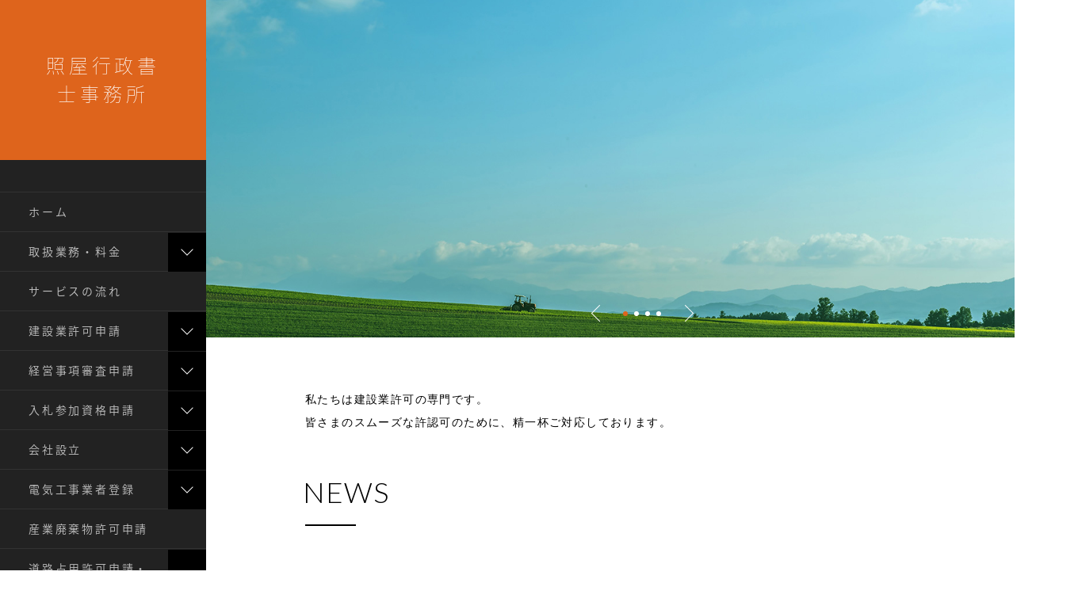

--- FILE ---
content_type: text/html; charset=UTF-8
request_url: https://www.teruyagyousei.com/
body_size: 4934
content:
<!doctype html>
<html>
<head prefix="og: http://ogp.me/ns#">
<meta charset="UTF-8">

<title>建設業許可のことなら照屋行政書士事務所へ</title>
<meta name="Description" content="建設業許可の事なら照屋行政書士事務所へ"/>
<meta name="keywords" content="沖縄県，南部、行政書士，建設業許可新規、代行" />
<meta name="og:type" content="website">
<meta property="og:title" content="建設業許可のことなら照屋行政書士事務所へ" />
<meta property="og:url" content="https://www.teruyagyousei.com" />
<meta property="og:description" content="建設業許可の事なら照屋行政書士事務所へ" />
<meta property="og:image" content="https://static.toriaez.jp/uploads/images/m0710/1_dummy.jpg" />
<meta name="twitter:card" content="summary" />
<meta name="twitter:title" content="建設業許可のことなら照屋行政書士事務所へ" />
<meta name="twitter:description" content="建設業許可の事なら照屋行政書士事務所へ" />
<meta name="twitter:image" content="https://static.toriaez.jp/uploads/images/m0710/1_dummy.jpg" />




<script type="text/javascript" src="https://assets.toriaez.jp/templates/js/jquery.1.11.0.min.js"></script>

<!--[if lt IE 9]>
<script src="https://assets.toriaez.jp/templates/js/svn/html5.js"></script>
<![endif]--><!-- pulldown -->
<script type="text/javascript" src="https://assets.toriaez.jp/templates/js/navAccordion.js"></script>
<!-- //pulldown -->

<!-- pageTop -->
<script type="text/javascript" src="https://assets.toriaez.jp/templates/js/pageTop.js"></script>
<!-- //pageTop -->

<!-- stylesheet -->
<link href="https://assets.toriaez.jp/thp2/pc/css/common/common.css" rel="stylesheet" media="all" />
<link href="https://assets.toriaez.jp/thp2/pc/css/208/style.css" rel="stylesheet" media="all" /><!-- stylesheet end -->


<script src="https://assets.toriaez.jp/templates/js/Magnific-Popup-master/jquery.magnific-popup.min.js"></script>
<link href="https://assets.toriaez.jp/templates/js/Magnific-Popup-master/magnific-popup.css" rel="stylesheet">
<script>
$(function(){
    $('.imgArea').magnificPopup({
       delegate: 'a',
       type: 'image',
       gallery: {
            enabled:true
        }
    });
});
</script>

<script>
$(function(){
 var fArea = $('#foot-area,#side-area');
 if( fArea ){
     $(fArea).addClass("freeArea");
 }
 
 $('#mainNav .childIn').each(function () {
       var _ta = $(this).children('a').outerHeight();
       $(this).children('span').css('height',_ta + 'px');
 }); 
});
</script>



<script>
const _acc_user_id = 10097;
const _acc_post_domain = 'user.toriaez-hp.jp';
</script>
<script type="text/javascript" src="https://front-static.toriaez-hp.jp/front-static/js/api/analytics_api.js"></script></head>

<body id="top" class="clearfix">
  

  <!--=========================side=========================-->
  <div id="side">
  
    <!--=========================header=========================-->
    <header>

<h1 id="siteTtl"><a href="https://www.teruyagyousei.com">照屋行政書士事務所</a></h1>

    </header>
    <!--=========================//header=========================-->

    <!--=========================mainNav=========================-->
<nav id="mainNav">
<div class="inner">
<ul>
<li class="parent"><a href="https://www.teruyagyousei.com">ホーム</a></li>
<li class="parent"><a href="https://www.teruyagyousei.com/cont2/main.html">取扱業務・料金</a>
<span></span><ul class="child"><li><a href="https://www.teruyagyousei.com/cont2/5.html">建設業許可申請</a></li>
<li><a href="https://www.teruyagyousei.com/cont2/20.html">営業年度報告</a></li>
<li><a href="https://www.teruyagyousei.com/cont2/7.html">経営事項審査</a></li>
<li><a href="https://www.teruyagyousei.com/cont2/22.html">入札参加資格申請</a></li>
<li><a href="https://www.teruyagyousei.com/cont2/21.html">建設業許可更新申請</a></li>
<li><a href="https://www.teruyagyousei.com/cont2/6.html">会社設立</a></li>
<li><a href="https://www.teruyagyousei.com/cont2/26.html">電気工事業者登録</a></li>
<li><a href="https://www.teruyagyousei.com/cont2/23.html">産業廃棄物許可申請</a></li>
<li><a href="https://www.teruyagyousei.com/cont2/25.html">道路占用許可・道路使用許可</a></li>
</ul></li>
<li class="parent"><a href="https://www.teruyagyousei.com/cont3/main.html">サービスの流れ</a>
</li>
<li class="parent"><a href="https://www.teruyagyousei.com/cont5/main.html">建設業許可申請</a>
<span></span><ul class="child"><li><a href="https://www.teruyagyousei.com/cont5/35.html">メリット・デメリット</a></li>
<li><a href="https://www.teruyagyousei.com/cont5/9.html">経営管理者</a></li>
<li><a href="https://www.teruyagyousei.com/cont5/10.html">専任技術者</a></li>
<li><a href="https://www.teruyagyousei.com/cont5/11.html">財産的要件</a></li>
<li><a href="https://www.teruyagyousei.com/cont5/12.html">誠実性</a></li>
<li><a href="https://www.teruyagyousei.com/cont5/13.html">欠格要件</a></li>
</ul></li>
<li class="parent"><a href="https://www.teruyagyousei.com/cont6/main.html">経営事項審査申請</a>
<span></span><ul class="child"><li><a href="https://www.teruyagyousei.com/cont6/33.html">経営事項審査の流れ</a></li>
<li><a href="https://www.teruyagyousei.com/cont6/34.html">経営状況分析申請</a></li>
</ul></li>
<li class="parent"><a href="https://www.teruyagyousei.com/cont11/main.html">入札参加資格申請</a>
<span></span><ul class="child"><li><a href="https://www.teruyagyousei.com/cont11/41.html">申請の要件</a></li>
</ul></li>
<li class="parent"><a href="https://www.teruyagyousei.com/cont7/main.html">会社設立</a>
<span></span><ul class="child"><li><a href="https://www.teruyagyousei.com/cont7/36.html">メリット・デメリット</a></li>
<li><a href="https://www.teruyagyousei.com/cont7/27.html">会社設立の流れ</a></li>
<li><a href="https://www.teruyagyousei.com/cont7/29.html">定款ってなに？</a></li>
<li><a href="https://www.teruyagyousei.com/cont7/28.html">電子定款とは？</a></li>
<li><a href="https://www.teruyagyousei.com/cont7/30.html">設立後の手続き</a></li>
</ul></li>
<li class="parent"><a href="https://www.teruyagyousei.com/cont10/main.html">電気工事業者登録</a>
<span></span><ul class="child"><li><a href="https://www.teruyagyousei.com/cont10/37.html">更新</a></li>
</ul></li>
<li class="parent"><a href="https://www.teruyagyousei.com/cont8/main.html">産業廃棄物許可申請</a>
</li>
<li class="parent"><a href="https://www.teruyagyousei.com/cont12/main.html">道路占用許可申請・道路使用許可申請</a>
<span></span><ul class="child"><li><a href="https://www.teruyagyousei.com/cont12/39.html">申請の流れ</a></li>
<li><a href="https://www.teruyagyousei.com/cont12/40.html">必要な書類などは？</a></li>
</ul></li>
<li class="parent"><a href="https://www.teruyagyousei.com/cont4/main.html">よくあるご質問</a>
</li>

</ul>
</div>
</nav>



    <!--=========================//mainNav=========================-->
    <div id="sideCont">
      <h3 class="sideTtl">ABOUT</h3>
      <ul>
              <li class="profileNav"><a href="https://www.teruyagyousei.com/profile.html">PROFILE</a></li>
                <li class="accessNav"><a href="https://www.teruyagyousei.com/map.html">ACCESS</a></li>
                <li class="contactNav"><a href="https://www.teruyagyousei.com/form.html">お問い合わせ</a></li>
              </ul>
    </div>
<script>jQuery(function(){jQuery('#qrCodeNone canvas').attr('id', 'qrcodeCanvas');jQuery('#qrCode-img').css({"background-color":"#fff","padding":"15px"});});</script>
  <div id="mobile">
      <h3 class="sideTtl">MOBILE QR CODE</h3>
      <figure><span id="qrCodeNone" style="display:none"></span><img id="qrCode-img" src="[data-uri]" alt=""><figcaption>携帯のバーコードリーダーでQRコードを読み取ることで、携帯版ホームページへアクセスできます。</figcaption></figure>
    </div>


  </div>
  <!--=========================//side=========================-->



<div id="container">


<!--=========================mainSlide=========================-->
<div class="mainSlideIn">
<ul id="mainSlide">
<li class="slide01"><img src="https://static.toriaez.jp/uploads/images/m0710/1_dummy.jpg" style="top:-43.712574850299404%;"></li><li class="slide02"><img src="https://static.toriaez.jp/uploads/images/m0710/2_dummy.jpg" style="top:-39.82035928143712%;"></li><li class="slide03"><img src="https://static.toriaez.jp/uploads/images/m0710/3_dummy.jpg" style="top:-33.23353293413174%;"></li><li class="slide04"><img src="https://static.toriaez.jp/uploads/images/m0710/4_dummy.jpg" style="top:-48.80239520958084%;"></li>
</ul>
</div>
<!--=========================//mainSlide=========================-->



<!--=========================content=========================-->
<div id="content" class="clearfix">

<!--=========================main=========================-->
<div id="main">

  <!--lead-->
  <h2 id="leadTxt">
    私たちは建設業許可の専門です。<br />
皆さまのスムーズな許認可のために、精一杯ご対応しております。
  </h2>
  <!--//lead-->
    
<!-- news -->
<div id="news">
<h3 class="contTtl">NEWS</h3>
<ul>
</ul>
</div>
<!--//news-->

<div class="articleIn">

<!-- articleBox -->
<article class="articleBox" id="jphx">
  <h3 class="contTtl">照屋行政書士事務所</h3>
<div class="clearfix">
<div class="txtArea">
<span style="font-size: large;">私たちは創業３３年、建設業専門の行政書士事務所です。<br><br>また、その他の許認可申請も取り扱っております。<br><br>中部地区も近距離と意識しておりますので、お気軽にお問い合わせください。</span>
</div>
<div class="imgArea">
<figure><img src="https://static.toriaez.jp/uploads/images/m0710/12773-20180321111438-1.jpg" alt="" /><figcaption></figcaption></figure>
</div>
</div>
</article>
<!-- //articleBox -->


</div>

<p class="contactBtn"><a href="https://www.teruyagyousei.com/form.html">お問い合わせ</a></p>

<div id="foot-area"><span style="font-size: large;">ＴＥＬ　　098-911-6805</span><br><span style="font-size: large;">ＦＡＸ　　098-960-8609</span><br><span style="font-size: large;">mail　　　teruya-m@nirai.ne.jp</span><br><span style="font-size: large;">事務所　　沖縄県豊見城市字嘉数180番地2<br>休日　　　土曜日・日曜日・祝日</span></div>

</div>
<!--=========================//main=========================-->


</div>
<!--=========================//content=========================-->

<!--=========================pageTop=========================-->
<div id="pageTop"><a href="#container">PAGE TOP</a></div>
<!--=========================//pageTop=========================-->

<!--=========================footer=========================-->
<footer>
<p class="copy">copyright &copy; 照屋行政書士事務所 some rights reserved.</p>
</footer>
<!--=========================//footer=========================-->

</div>

<!-- slider -->
<link href="https://assets.toriaez.jp/templates/js/bxslider/jquery.bxslider.css" rel="stylesheet" media="all" />
<script type="text/javascript" src="https://assets.toriaez.jp/templates/js/bxslider/jquery.bxslider.js"></script>
<script>
$(document).ready(function(){
              var slideH = $('.mainSlideWrap').height();
$('#mainSlide').bxSlider({
      auto:true,
      controls:true,

      //ゆっくり
      
            //普通
      speed: 1000,
      pause:4000,
      
      
            //フェード
      mode:'fade',
      
                onSlideBefore: function($slideElement){
                     var img,imgStyle,imgH;
                     var img_props = {
	    		            'top':"50%",
	    		            'transform' :"translateY(-50%)",
	    		            '-webkit-transform' :"translateY(-50%)",
	    		            '-moz-transform' :"translateY(-50%)"
	    	         };
                    img = $slideElement.children();
                    imgH =  img[0].naturalHeight;
                    console.log();
                    if( img.attr('style') !== undefined ){
                        imgStyle = img.attr('style');
                        if( imgStyle === void 0 ){
       		                $(img).css(imgStyle);
                        }
                    } else {
                        if( imgH < slideH ){
			                $(img).css(img_props);
	                    }
                   }
               },
      Loop:true
  });

  var size = $('#mainSlide li:not(".bx-clone")').length;
  console.log(size);
  if( size <= 1 ){
      $('.bx-has-pager').hide();
      //$('#top .mainSlideIn').css('margin-bottom','110px');
  }
});
</script>

</body>
</html>


--- FILE ---
content_type: text/css
request_url: https://assets.toriaez.jp/thp2/pc/css/208/style.css
body_size: 4660
content:
@import url('https://fonts.googleapis.com/css?family=Lato:100,300,400,700|Open+Sans');
@import url(//fonts.googleapis.com/earlyaccess/notosansjapanese.css);

/*============================
	レイアウト・背景色・基本文字色
=============================	*/
body {
    color: #000;
    font-family: "游ゴシック", YuGothic, "メイリオ", Meiryo, "ヒラギノ角ゴ ProN W3", "Hiragino Kaku Gothic ProN", "ＭＳ Ｐゴシック", sans-serif !important;
    letter-spacing: 0.1em;
    background-image: url(../../images/208/gbi.jpg);
    background-position: 0 0;
    background-repeat: repeat-y;
}

a {
    color: #000;
    text-decoration: underline;
    transition: 0.2s all;
}

a:hover {
    text-decoration: none;
    opacity: 1;
    color: #de641c;
}

#container {
    position: relative;
    width: 100%;
    margin: 0 auto;
    width: calc(100% - 260px);
    float: left;
}

#container .mainImgIn .inner {
    width: 1000px;
    margin: 0 auto;
    position: relative;
}

#container .mainImgIn .inner::before {
    content: '';
    display: block;
    width: 1000px;
    height: 64px;
    background-color: #fff;
    position: absolute;
    bottom: -1px;
    left: 0px;
    right: 0;
    margin: auto;
    z-index: 1;
}

#container .inner {
    width: 100%;
    margin: 0 auto;
}

#content {
    min-width: 1100px;
    width: 100%;
    margin: 0 auto 50px;
}

#main {
    width: 850px;
    padding-top: 600px;
    margin: 0 auto;
}

.noSlide #main {
    padding-top: 475px;
}

.noSlide .mainImgIn,
.noSlide.noImage .mainImgIn {
    position: static;
    margin-bottom: 0;
    background-image: url(../../images/208/noSlide_bgi.png);
    background-repeat: repeat;
}

/* IE10以降 */
@media all and (-ms-high-contrast:none) {
    .noSlide .mainImgIn {
        background-color: #eee;
    }
}

.noSlide #main,
.noSlide.noImage #main {
    padding-top: 0;
}

#page #main {
    padding-top: 0;
}

#side {
    width: 260px;
    float: left;
}

/*============================
	ヘッダー
=============================*/
header {
    background-color: #de641c;
}

header .headNav {
    letter-spacing: -0.40em;
    display: table-cell;
    vertical-align: top;
    text-align: right;
}

header .headNav li {
    display: inline-block;
    letter-spacing: 0;
    font-size: 1.28em;
    margin-left: 2px;
    font-family: 'Roboto', sans-serif;
    line-height: 1;
}

header .headNav li a {
    background: #edad0b;
    width: 120px;
    text-decoration: none;
    color: #fff;
    display: block;
    text-align: center;
    padding: 52px 0 15px;
}

header .headNav li.profileNav a {
    background: url(../../images/208/ico-headNav_001.png) center 14px #edad0b no-repeat;
}

header .headNav li.accessNav a {
    background: url(../../images/208/ico-headNav_002.png) center 13px #edad0b no-repeat;
}

header .headNav li.contactNav a {
    background: url(../../images/208/ico-headNav_003.png) center 18px #edad0b no-repeat;
}

/*　タイトル
-----------------------------------------*/
header #siteTtl {
    text-align: center;
    font-family: 'Lato', 'Noto Sans Japanese', sans-serif;
    font-weight: 100;
    font-size: 1.714em;
    padding: 65px 50px;
    word-break: break-all;
    letter-spacing: 0.2em;
}

header #siteTtl a {
    text-decoration: none;
    color: #fff;
}

header #siteTtl a:hover {
    opacity: 0.7;
}

header #siteTtl a img {
    max-width: 500px;
    height: auto;
    width: 100%;
}

header #siteTtl a img:hover {
    width: 100%;
}


/*============================
	グロナビ
=============================*/
nav {
    padding: 3px;
    margin-bottom: 52px;
    font-family: 'Lato', 'Noto Sans Japanese', sans-serif;
    font-weight: 300;
    padding: 40px 0;
    border-bottom: 1px solid #323232;
}

nav ul {
    letter-spacing: -0.40em;
    text-align: initial;
}

nav ul li.parent {
    letter-spacing: 0.1em;
    display: block;
    position: relative;
    border-bottom: 1px solid #323232;
}

nav ul li.parent:first-child {
    border-top: 1px solid #323232;
}

nav ul li.parent a > a:before {
    content: "";
    width: 3px;
    height: 1px;
    background-color: #fff;
    position: absolute;
    left: -3px;
    bottom: -1px;
}



nav ul li.parent:last-child {}

nav ul li.parent:last-child {
    border-right: none;
}

nav ul li.parent > a {
    color: #c3c3c3;
    text-decoration: none;
    padding: 14px 20px 14px 36px;
    display: block;
    font-size: 1em;
    letter-spacing: 0.2em;
    -ms-word-break: break-all;
    word-break: break-all;
    position: relative;
    width: calc(100% - 48px);
}

nav ul li.parent span {
    display: inline-block;
    float: right;
    width: 48px;
    height: 48px;
    background-color: #000;
    position: absolute;
    top: 1px;
    right: 0px;
    z-index: 21;
    background: url(../../images/208/nav_arrow_hover.png) center center no-repeat #000;
    transition: 0.2s all;
    transition-property: background;
}

nav ul li.parent > span:hover {
    background: url(../../images/208/nav_arrow_hover.png) center center no-repeat;
    background-color: #de641c;
}

nav ul li.parent.childIn {}

nav ul li.parent.childIn.clicked {
    display: block !important;
}

/*クリックするとclickedのクラスがつくようになっている*/
.clicked {
    display: block !important;
}

/*clickedが付いた要素の擬似要素にスタイルを当てる*/
.clicked span {
    -webkit-transform: rotate(180deg);
    -ms-transform: rotate(180deg);
    -o-transform: rotate(180deg);
    transform: rotate(180deg);
    background: url(../../images/208/nav_arrow_hover.png) center center no-repeat !important;
    background-color: #de641c !important;
}

.clicked ul {
    display: block !important;
}

nav ul li.parent > a:hover {
    color: #616161;
    opacity: 1;
}

/* 子メニュー */
nav .child {
    letter-spacing: 0;
    min-width: 100%;
    width: 254px;
    text-align: left;
    padding: 0;
    display: none;
    z-index: 10;
    clear: right;
}

nav .child:before {
    content: "";
    display: block;
    width: 3px;
    height: 1px;
    position: absolute;
    bottom: -1px;
    left: -3px;
    background-color: #edad0b;
}

nav .child:after {
    content: "";
    display: block;
    width: 3px;
    height: 1px;
    position: absolute;
    bottom: -1px;
    right: -3px;
    background-color: #edad0b;
}

nav .child li {
    background: #323232;
}

nav .child li a {
    color: #a6a6a6;
    font-size: 1em;
    text-decoration: none;
    display: block;
    padding: 7px 25px 7px 40px;
    position: relative;
}

nav .child li a:hover {
    opacity: 0.6;
}

nav .child li:first-child {
    padding-top: 13px;
}

nav .child li:last-child {
    padding-bottom: 13px;
}

/* topのみ */
#top nav {}


/*============================
	メインスライド
=============================*/


.headerIn.slide {
    background: none;
}

.headerIn.slide header {
    height: 600px;
}

.headerIn.slide .siteTtlIn {
    background: rgba(0, 0, 0, 0.3);
}

.mainSlideIn {
    position: absolute;
    top: 0;
    left: 0;
    min-width: 1100px;
    width: 100%;
    max-width: 100% !important;
    height: 600px !important;
    overflow: hidden;
}

.bx-wrapper {
    max-width: 100% !important;
}

.bx-wrapper::before {
    content: '';
    display: block;
    width: 1000px;
    height: 64px;
    background-color: #fff;
    position: absolute;
    bottom: 0;
    left: 0px;
    right: 0;
    margin: auto;
    z-index: 1;
}

@media screen and (max-width: 1400px) {
    .bx-wrapper::before {
        width: 100%;
    }
}

#mainSlide li {
    position: relative;
    background: rgba(0, 0, 0, 0.2);
    overflow: hidden;
    height: 600px !important;
}

#mainSlide li img {
    position: absolute;
    left: 0;
    width: 100%;
    height: auto;
}

/* pager */
.bx-wrapper .bx-pager {
    padding-top: 0 !important;
    bottom: 80px !important;
    z-index: 10;
}

/* Safariのみ */
@media screen and (-webkit-min-device-pixel-ratio:0) {

    ::i-block-chrome,
    .bx-wrapper .bx-pager {
        bottom: 86px !important;
    }
}

.bx-wrapper .bx-pager.bx-default-pager a {
    background: #fff;
    text-indent: -9999px;
    display: block;
    width: 6px;
    height: 6px;
    margin: 0 4px;
    outline: 0;
    -moz-border-radius: 3px;
    -webkit-border-radius: 3px;
    border-radius: 3px;
}

.bx-wrapper .bx-pager.bx-default-pager a:hover,
.bx-wrapper .bx-pager.bx-default-pager a.active {
    background: #de641c;
    opacity: 1;
}

/* controlBtn */
.bx-wrapper .bx-controls-direction a {
    margin: 0;
    top: 50%;
    margin-top: -40px;
}

.bx-wrapper .bx-prev {
    width: 41px;
    height: 80px;
    background: url(../../images/205/btn-slider_001.png);
    left: 60px;
}

.bx-wrapper .bx-next {
    width: 40px;
    height: 78px;
    background: url(../../images/205/btn-slider_002.png);
    right: 60px;
}

/* pager */

/* controlBtn */
.bx-wrapper .bx-controls-direction a {
    width: 50px;
    height: 50px;
    margin: 0;
    top: 480px;
}

.bx-wrapper .bx-prev {
    background: url(../../images/208/btn-slider_001.png) center center no-repeat;
    left: calc(50% - 84px);
}

.bx-wrapper .bx-prev:hover {
    background: url(../../images/208/btn-slider_001.png) center center no-repeat;
    opacity: 1;
}

.bx-wrapper .bx-next {
    background: url(../../images/208/btn-slider_002.png) center center no-repeat;
    right: calc(50% - 84px);
}

.bx-wrapper .bx-next:hover {
    background: url(../../images/208/btn-slider_002.png) center center no-repeat;
    opacity: 1;
}


/*============================
	メインイメージ
=============================*/
.mainImgIn {
    margin-bottom: 95px;
    position: absolute;
    width: 100%;
    background: url(../../images/208/noSlide_bgi.png);
}

.mainImgIn .inner {
    display: table;
    padding: 70px 0 134px;
}

.mainImgIn .inner #mainImg {
    width: 365px;
    display: table-cell;
    vertical-align: middle;
    text-align: center;
}

.mainImgIn .inner #leadTxt {
    display: table-cell;
    vertical-align: middle;
    padding-left: 40px;
    font-weight: normal;
    line-height: 2;
    font-size: 1em;
}

.noImage .mainImgIn .inner #leadTxt {
    padding-left: 0;
}

/*============================
	メインエリア
=============================*/
#main .contTtl {
    font-size: 1.714em;
    line-height: 1.3;
    padding-bottom: 20px;
    letter-spacing: 1px;
    position: relative;
}

#main div:last-child {
    margin-bottom: 0;
}

/* leadTxt */
#leadTxt {
    line-height: 2.14;
    font-weight: normal;
    position: relative;
    margin-bottom: 50px;
    text-align: justify;
}

/* news */
#news .contTtl {
    color: #000;
    font-size: 2.571em;
    font-family: 'Lato', 'Noto Sans Japanese', sans-serif;
    font-weight: 300;
    position: relative;
    text-indent: -0.09em;
    margin-bottom: 25px;
}

#news .contTtl::after {
    content: '';
    display: block;
    width: 64px;
    height: 2px;
    background-color: #000;
    position: absolute;
    bottom: 0;
}

#news ul {
  height: 251px;
  overflow: scroll;
  line-height: 1.1;
  margin-bottom: 73px;
}

#news ul li {
    padding: 17px 20px 17px 125px;
    position: relative;
    border-bottom: 1px dotted #000;
    line-height: 1.3;
}

#news ul li:first-child {
    border-top: 1px dotted #000;
}

#news ul .day {
    display: block;
    width: 108px;
    position: absolute;
    left: 22px;
    font-family: 'Roboto', sans-serif;
}

#news dl dd {
    float: left;
    width: 782px;
    padding: 10px 0;
    border-top: 1px dotted #000;
}

/* article */
.articleBox {
    margin-bottom: 70px;
}

.articleBox .contTtl {
    font-weight: normal;
    padding-bottom: 25px !important;
    margin-bottom: 44px;
}

.articleBox .contTtl::after {
    content: '';
    display: block;
    width: 64px;
    height: 2px;
    background-color: #000;
    position: absolute;
    bottom: 0;
}

.articleIn .articleBox:last-child {}

.articleBox .txtArea {
    width: 525px;
    float: left;
    font-size: 1em;
    line-height: 2;
    text-align: justify;
}

.articleBox.noImg .txtArea {
    width: auto;
    float: none;
}

.articleBox.noImg .txtArea p:last-child {
    margin-bottom: 30px;
}

.articleBox .txtArea p:last-child {
    margin-bottom: 30px !important;
}

.articleBox .txtArea strong {
    font-weight: bold;
}

.articleBox .imgArea {
    width: 300px;
    float: right;
}

.articleBox .imgArea figure {
    margin-bottom: 35px;
}

.articleBox .imgArea figure:last-child {
    margin-bottom: 0;
}

.articleBox .imgArea figure figcaption {
    display: block;
    font-size: 0.857em;
    margin-top: 18px;
    line-height: 1.6;
}

#main .articleBox table {
    width: 100%;
    font-size: 1em;
    text-align: center;
}

table,
table td,
table th {
    border: 1px solid #c0c0c0;
}

table td,
table th {
    padding: 10px 15px;
}

table th {
    text-align: center;
    font-weight: bold;
    background-color: #f8f7f6;
}

/* contactBtn */
.contactBtn {
    width: 505px;
    margin: 0 auto 70px;
}

.contactBtn a {
    display: block;
    background: #de641c;
    text-decoration: none;
    text-align: center;
    color: #fff;
    line-height: 60px;
    height: 60px;
    font-size: 2.143em;
    font-family: 'Lato', 'Noto Sans Japanese', sans-serif;
    font-weight: 100;
}

.contactBtn a:hover {
    opacity: 0.7;
}


/*============================
	サイドエリア
=============================*/
#top #side {}

#side {
    height: 100%;
    float: left;
}

#side div:last-child,
#side h2:last-child {
    margin-bottom: 0;
}

#side .sideTtl {
    color: #c3c3c3;
    padding: 0 0 10px 36px;
    line-height: 1.2;
    font-family: 'Lato', 'Noto Sans Japanese', sans-serif;
    font-weight: 300;
    font-size: 1em;
    letter-spacing: 0.2em;
}


/* sideCont */
#side #sideCont .sideTtl {}

#side #sideCont {
    letter-spacing: 0.1em;
    line-height: 1;
    margin-bottom: 52px;
    border-bottom: 1px solid #323232;
    padding-bottom: 47px;
}

#side #sideCont ul li {
    font-size: 0.857em;
}

#side #sideCont ul li a {
    display: block;
    text-decoration: none;
    padding: 10px 36px;
    position: relative;
    font-family: 'Lato', 'Noto Sans Japanese', sans-serif;
    font-weight: 400;
    color: #939393;
    -ms-word-break: break-all;
    word-break: break-all;
}

#side #sideCont ul li a:hover {
    opacity: 1;
    color: #616161;
}

/* blog */
#side #blog {
    line-height: 1.3;
    margin-bottom: 52px;
    border-bottom: 1px solid #323232;
    padding-bottom: 47px;
}

#side #blog dl dt {
    color: #939393;
    font-size: 0.929em;
    margin-bottom: 5px;
    padding: 13px 20px 0 36px;
}

#side #blog dl dd {
    padding: 0 20px 26px 36px;
}

#side #blog dl dd a {
    color: #939393;
    font-size: 0.929em;
    text-decoration: none;
}

#side #blog dl dd a:hover {
    color: #dcdcdc;
    opacity: 1;
}

#side #blog .btn {}

#side #blog .btn a {
    color: #de641c;
    font-family: 'Lato', 'Noto Sans Japanese', sans-serif;
    letter-spacing: 0.2em;
    padding: 10px 3px 10px 36px;
    text-decoration: none;
    position: relative;
}

#side #blog .btn a:before {
    content: "";
    display: block;
    position: absolute;
    background: url(../../images/208/blog_arrow.png) no-repeat;
    width: 129px;
    height: 9px;
    top: 15px;
    margin-top: -4px;
    z-index: 1;
    left: 94px;
}

#side #blog .btn a:hover {
    opacity: 0.7;
}

#side #blog .btn a:hover:before {
    opacity: 0.7;
}

/* mobile */
#side #mobile {
    margin-bottom: 52px;
    border-bottom: 1px solid #323232;
    padding-bottom: 47px;
}

#side #mobile figure {
    padding: 28px 28px 24px 36px;
}

#side #mobile figure img {
    width: 100px;
    height: 100px;
}

#side #mobile figure figcaption {
    text-align: left;
    line-height: 2;
    padding-top: 20px;
    color: #939393;
    font-size: 0.857em;
}

/*============================
	ページトップ
=============================*/
#pageTop {
    position: fixed;
    z-index: 1000;
    right: 18px;
    bottom: 25px;
    width: 60px;
    height: 60px;
    border-radius: 30px;
    display: none;
}

#pageTop a {
    display: block;
    width: 60px;
    height: 60px;
    overflow: hidden;
    text-indent: 100%;
    white-space: nowrap;
    border-radius: 30px;
    background: url(../../images/208/page_top_arrow.png) center 21px no-repeat #000000;
}

#pageTop a:hover {
    background: url(../../images/208/page_top_arrow.png) center 21px no-repeat #616161;
    opacity: 1;
}

/*============================
	フッター
=============================*/
footer {}

footer .copy {
    line-height: 1.2;
    padding: 0 0 50px 35px;
    font-size: 0.857em;
}

/*============================
	フリーエリア
=============================*/
.freeArea {
    line-height: 2;
    color: #616161;
    padding: 0px 28px 24px 36px;
}

#side-area.freeArea {
    color: #939393;
}

#side-area.freeArea > a {
    color: #de641c;
}

#side-area.freeArea > a:hover {
    text-decoration: none;
}

/*============================
	下層ページ共通
=============================*/
/* pageTtl */
.pageTtl {
    padding: 66px 0;
    min-width: 1000px;
    min-height: 200px;
    width: 100%;
    background: url(../../images/208/main_nottop.jpg) no-repeat;
    -webkit-background-size: cover;
    background-size: cover;
}

.pageTtl h2 {
    font-size: 2.571em;
    line-height: 1.3;
    text-align: center;
    font-family: 'Lato', 'Noto Sans Japanese', sans-serif;
    font-weight: 300;
    width: 700px;
    margin: 0 auto;
    -ms-word-break: break-all;
    word-break: break-all;
}

/* pnkz */
#pnkz {
    letter-spacing: -0.40em;
    text-align: right;
    width: 1000px;
    margin: 0 auto 65px;
    font-size: 0.85em;
    position: relative;
    padding-right: 30px;
    background-color: #fff;
    margin-top: -20px;
    padding-bottom: 5px;
}

#pnkz::before {
    content: '';
    display: block;
    width: 1000px;
    height: 42px;
    background-color: #fff;
    position: absolute;
    top: -42px;
    left: 0px;
}

#pnkz li {
    letter-spacing: 0;
    display: inline-block;
}

#pnkz li:after {
    content: ">";
    margin: 0 10px;
}

#pnkz li:last-child:after {
    display: none;
}


/*============================
	お問い合わせフォーム、プロフィール、地図
=============================*/
#main.form table,
#main.profile table,
#main.map table {
    border-bottom: 1px solid #d5c293;
    width: 100%;
    font-size: 1.14em;
    margin-bottom: 70px;
}

#main.form table th,
#main.form table td,
#main.profile table th,
#main.profile table td,
#main.map table th,
#main.map table td {
    padding: 15px 20px;
}

#main.form table th,
#main.profile table th,
#main.map table th {
    text-align: center;
    font-weight: bold;
    padding-right: 0;
    padding-left: 0;
}

#main.form .txtBox,
#main.profile .txtBox,
#main.map .txtBox {
    font-size: 1em;
    line-height: 1.87;
    margin-bottom: 50px;
}

#main.form .txtBox p,
#main.profile .txtBox p,
#main.map .txtBox p {
    margin-bottom: 30px;
}

/* form */
#main.form {}

#main.form .requiredMark {
    color: #ce0000;
}

#main.form table th {
    width: 270px;
}

#main.form table td {
    height: 80px;
}

#main.form .inputArea {
    background: #f1f1f1;
    line-height: 1;
    padding: 8px 15px;
    border-radius: 2px;
    width: 520px;
    border: 1px solid #ddd;
}

#main.form .inputArea.short {
    width: 200px;
    display: inline-block;
}

#main.form .inputArea input {
    width: 100%;
}

#main.form .inputArea input:focus,
#main.form .inputArea textarea:focus,
#main.form .inputArea button:focus {
    outline: none;
}

#main.form .inputArea textarea {
    width: 100%;
    height: 190px;
    padding: 10px 0;
    line-height: 1.5;
}

#main.form table {
    border-bottom: none;
}

#main.form #submit td {
    text-align: center;
    letter-spacing: -0.40em;
    padding-top: 40px;
}

#main.form #submit input {
    display: inline-block;
    width: 240px;
    text-align: center;
    color: #fff;
    font-weight: normal;
    line-height: 1;
    padding: 18px 0;
    cursor: pointer;
    letter-spacing: 0.1em;
    margin: 0 10px;
    font-size: 1.12em;
}

#main.form #submit input.submitBtn {
    background: #de641c;
    transition: 0.2s all;
}

#main.form #submit input.resetBtn {
    background: #bbb;
}

#main.form #submit input:hover {
    opacity: 0.7;
}

/* map */
#main.map #frame {
    margin-bottom: 70px;
}

#main.map #frame iframe {
    width: 850px;
    height: 478px;
}

/* 20170703 ADD */
#side-area img {
    max-width: 100%;
}

#foot-area img {
    max-width: 100%;
}

/* pc版メディアクエリー */
@media screen and ( min-width:1450px) and ( max-width:1700px) {
	#top #main {
    padding-top: 490px;
	}
	#mainSlide li {
	    max-height: 490px !important;
	}
	#mainSlide li img{
			height:auto;
	}
  .bx-wrapper .bx-controls-direction a {
    top: 370px;
  }
}
@media screen and ( min-width:1420px) and ( max-width:1450px) {
	#top #main {
		padding-top: 480px;
	}
	#mainSlide li {
	    max-height: 480px  !important;
	}
  .bx-wrapper .bx-controls-direction a {
    top: 360px;
  }
}
@media screen and ( max-width:1420px) {
	#mainSlide li {
	    max-height: 490px !important;
	}
  .bx-wrapper .bx-controls-direction a {
    top: 370px;
  }
}
@media screen and ( min-width:1380px) and ( max-width:1420px) {
	#top #main {
		padding-top: 470px;
	}
	#mainSlide li {
	    max-height: 470px  !important;
	}
  .bx-wrapper .bx-controls-direction a {
    top: 350px;
  }
}
@media screen and ( max-width:1380px) {
	#top #main {
		padding-top: 490px;
	}
}

/* 20190416 ADD */
.box ul,
.box1 ul,
.box2 ul,
.box3 ul,
.articleBox ul,
.entry_box ul,
.entryBox ul,
.article-box ul,
.article ul,
.article_box ul {
    list-style-type: disc;
}

.box ol,
.box1 ol,
.box2 ol,
.box3 ol,
.articleBox ol,
.entry_box ol,
.entryBox ol,
.article-box ol,
.article ol,
.article_box ol {
    list-style-type: decimal;
}

.box ul,
.box1 ul,
.box2 ul,
.box3 ul,
.articleBox ul,
.entry_box ul,
.entryBox ul,
.article-box ul,
.article ul,
.article_box ul,
.box ol,
.box1 ol,
.box2 ol,
.box3 ol,
.articleBox ol,
.entry_box ol,
.entryBox ol,
.article-box ol,
.article ol,
.article_box ol {
    margin-left: 18px;
}
